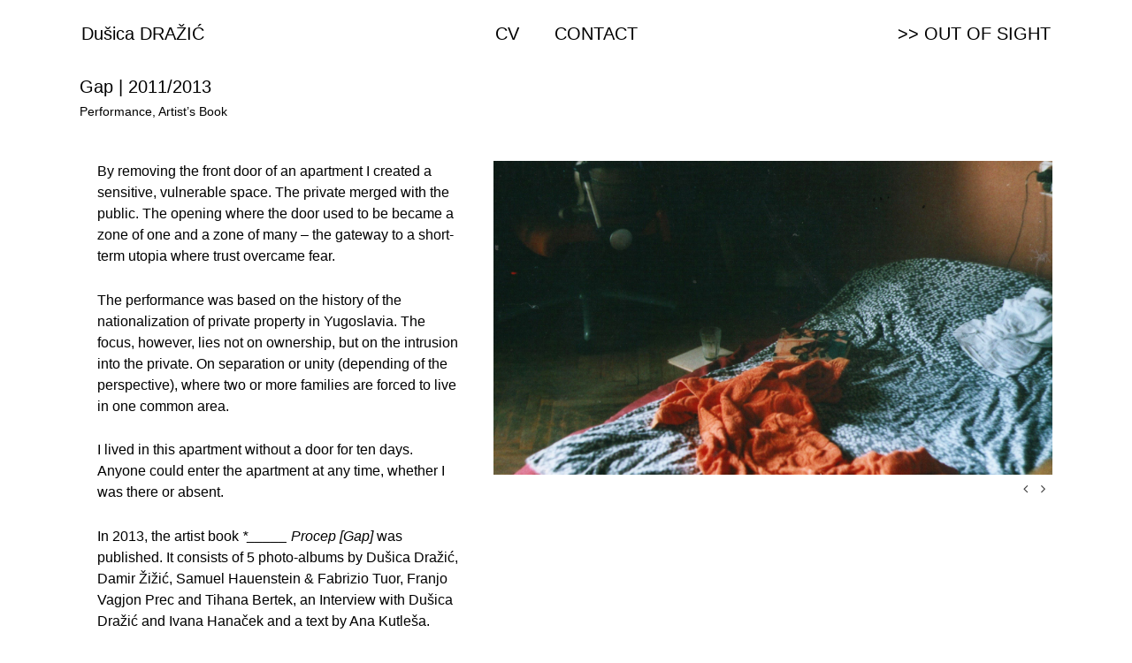

--- FILE ---
content_type: text/css
request_url: http://www.dusicadrazic.com/wp-content/themes/dusicadrazic/style.css?ver=1.0.0
body_size: 2824
content:
/* 
Theme Name: Dusica Drazic Theme
Theme URI: http://cyberchimps.com/guide/child-theme-example/
Description: Responsive Child Theme
Template: responsive
Version: 1.0.0
Author: CyberChimps
Author URI: https://cyberchimps.com/
License: GNU General Public License
License URI: license.txt

*/

/* =Start From Here
-------------------------------------------------------------- */

body {
    font-family: shanti, sans-serif;
    font-size: 16px;
    color: #000000;
}
body.sticky-header, body.header_section, body.full-width-layout #content-outer, body.default-layout #content-outer,body.full-width-no-box #content-outer {
	margin: 0 auto;
	max-width: 1140px;	
}

#header {
	padding-left: 20px;
	padding-right: 20px;
}

#menu-header, .menu {
		max-width: 1140px;
		margin: 0 auto;	
		padding: 0px 20px;
}

#container {
	margin: 0 auto;
	max-width: 1140px;
	padding: 0px 25px;
}
#footer {
	clear: both;
	margin: 0 auto;
	max-width: 1040px;
	padding: 0 25px 0 25px;
}
#featured, #wrapper {
	border:0px;
}
a {
    color: #000000;
    font-weight: 400;
    text-decoration: none;
}

.copyright {
	text-align: center;
}

.portfolio-items {
	border:3px solid #000000;
	position: relative;
}
.portfolio-overlay {
	position: absolute;
	top: 0;
	left: 0;
	transition: all 0.5s ease;
	opacity: 0;
}
.portfolio-overlay:hover {
	opacity: 1;
}
.portfolio-overlay img {
	padding: 0px !important;
	margin: 0px !important;

}

.col-220.portfolio-items {
	margin-right: 2%;
	margin-bottom: 2%;
	width: calc(23.5% - 6px);
}

.col-220.portfolio-items:nth-child(4n) {
	margin-right: 0px;
}

.post-meta {
	color: #000000;
    font-size: 14px;
    line-height: 16px;
}
.post-meta p {
	margin-top: 10px;
}
h1 {
	font-weight: 400;
	font-size: 20px;
}
h1.entry-title {
	margin: 0;
	padding: 0;
}
#content {
    margin-top: 0px;
    margin-bottom: 20px;
}
.post-entry .post-text {
	padding: 0px 10px 0px 20px;
}
.article-slider {
    outline: none;
    position: relative;
    margin-bottom: 3.2em;
    margin-top: 1.6em;
}
blockquote {
    padding: 0em;
}

blockquote {
    background: transparent;
    border: none;
    border-left: 0px;
    margin: 0px;
    overflow: auto;
    padding: 0px;
    
}
blockquote p {
    font-family: 'Barlow Condensed', sans-serif;
    font-style: normal;
    font-size: 14px;
    line-height: 16px;
}
.contact-page p, .contact-page form {
	margin-top: 0;
}
.contact-form label {
	font-weight: 400;
}
.contact-form .wpcf7 {
	border-right: 1px solid #000000;
	width: auto;
	display: inline-block;
	float: right;

}

input[type="text"],input[type="email"], textarea {
    -moz-box-sizing: border-box;
    -moz-border-radius: 10px;
    -webkit-box-sizing: border-box;
    -webkit-border-radius: 10px;
    -webkit-box-shadow: 0 1px 0 #ffffff, inset 0 1px 1px rgba(0, 0, 0, 0.2);
    -moz-box-shadow: 0 1px 0 #ffffff, inset 0 1px 1px rgba(0, 0, 0, 0.2);
    box-shadow: 0 1px 0 #ffffff, inset 0 1px 1px rgba(0, 0, 0, 0.2);
    background-color: #ffffff;
    box-sizing: border-box;
    border: 1px solid #000000;
    border-bottom-color: #000000;
    border-radius: 10px;
    cursor: text;
    margin: 0;
    outline: none;
    padding: 6px 8px;
    vertical-align: middle;
    max-width: 100%;
}
textarea {
	max-width: 95%;
}
input[type='submit'], input[type='submit']:hover {
    -moz-border-radius: 2px;
    -moz-box-shadow: 0 1px 0 rgba(255, 255, 255, 0.3) inset;
    -webkit-box-shadow: 0 1px 0 rgba(255, 255, 255, 0.3) inset;
    -webkit-border-radius: 2px;
    background-color: #000000;
    background-image: none;
    box-shadow: none;
    border: 0px;
    border-radius: 2px;
    color: #FFFFFF;
    cursor: pointer;
    display: inline-block;
    -ms-filter: "progid:DXImageTransform.Microsoft.gradient(startColorstr=#f9f9f9, endColorstr=#f1f1f1)";
    font-size: 14px;
    font-weight: 400;
    line-height: 20px;
    margin: 0;
    padding: 5px 20px;
    text-decoration: none;
    text-shadow: 0 1px 0 #ffffff;
    vertical-align: middle;
    white-space: nowrap;
}
th, td {
    padding: 0px;

}
th, td, table {
    border: 0px;
}

.article-slider .single-slide:focus { outline: none; }

.single-caption {
    font-size: 14px;
    color: #000000;
    position: relative;
    display: block;
    width: 100%;
    height: 20px;
    margin-top: 5px;
}



.slick-prev:before, .slick-next:before {
    font-family: 'FontAwesome';
    font-size: 15px;
    line-height: 1;
    opacity: .75;
    color: #000000;
    -webkit-font-smoothing: antialiased;
    -moz-osx-font-smoothing: grayscale;
}

.slick-prev, .slick-next {
    top: 100%;
    left: 100%;
    margin-top: -10px;
    margin-left: -20px;
}
.slick-prev {
    margin-left: -40px;
    z-index: 9999;
}

.slick-prev:before {
    content: '\f104';


}
.slick-next:before {
    content: '\f105';
}

/* =Header Menu (Primary)
-------------------------------------------------------------- */

.main-nav {
	background-color: transparent;
	background-image: none;
	-ms-filter: "progid:DXImageTransform.Microsoft.gradient(startColorstr=#FFFFFF, endColorstr=#FFFFFF)";

}


.menu {
	background-color: transparent;
	background-image: none;
	clear: both;
    -ms-filter: "progid:DXImageTransform.Microsoft.gradient(startColorstr=#FFFFFF, endColorstr=#FFFFFF)";
	margin: 0 auto;
}

.main-nav {
	clear: both;
	position: relative;
	text-align: center;
}
.menu {
	display: inline-block;
	list-style-type: none;
	padding: 0;
	width: auto;
}
.menu ul {
	display: inline-block;
	list-style-type: none;
	margin: 0;
	padding: 0;
	width: auto;
}

.menu li {
	border: 0;
	display: block;
	float: left;
	margin: 0;
	padding: 0;
	position: relative;
	padding: 0 2px;
	z-index: 5;
}
.menu li:first-child {
	position: absolute;
	left: 0;
	top: 0;

}

.menu li:last-child {
	position: absolute;
	right: 0;
	top: 0;
}

.menu li:hover {
	white-space: normal;
	z-index: 10000;
}

.menu li li {
	float: none;
}

.menu ul {
	left: 0;
	position: absolute;
	top: 0;
	visibility: hidden;
	z-index: 10;
}

.menu li:hover > ul {
	top: 100%;
	visibility: visible;
}

.menu li li:hover > ul {
	left: 100%;
	top: 0;
}

.menu:after,
.menu ul:after {
	clear: both;
	content: '.';
	display: block;
	height: 0;
	overflow: hidden;
	visibility: hidden;
}

.menu,
.menu ul {
	min-height: 0;
}

.menu ul,
.menu ul ul {
	margin: 0;
	padding: 0;
}

.menu ul li a:hover,
.menu li li a:hover {
	color: #484848;
	text-decoration: none;
}

.menu ul {
	margin-top: 1px;
	min-width: 15em;
	width: auto;
}


.menu a {
	border-left: 0px;
	color: #000000;
	cursor: pointer;
	display: block;
	font-size: 20px;
	font-weight: 300;
	height: 45px;
	line-height: 45px;
	margin: 0;
	padding: 0 0.9em;
	position: relative;
	text-decoration: none;
	text-shadow: none;
	white-space: nowrap;

}

.menu li:first-child a {
	padding-left: 0em;
}
.menu li:last-child a {
	padding-right: 0em;
}

.menu a:hover {
	background-color: transparent;
	background-image: none;
	text-decoration: underline;
	color: #000000;
    	-ms-filter: "progid:DXImageTransform.Microsoft.gradient(startColorstr=#FFFFFF, endColorstr=#FFFFFF)";
}

ul.menu > li:hover {
	background-color: transparent;
	color: #000000;
}

.menu .current_page_item a,
.menu .current-menu-item a {
	background-color: transparent;
	text-decoration: underline;
}

.front-page .menu .current_page_item a {
	background: none;
	background-color: transparent;
	background-image: none;
	filter: none;
}

.menu li li {
	background: #ffffff;
	background-image: none;
	border: 1px solid #e5e5e5;
	color: #444444;
	filter: none;
	margin: -1px 0 1px 0;
	width: auto;
}

.menu li li a {
	background: transparent !important;
	border: none;
	color: #444444;
	font-size: 12px;
	font-weight: 400;
	height: auto;
	height: 20px;
	line-height: 20px;
	padding: 5px 10px;
	text-shadow: none;
	white-space: nowrap;
}

.menu li li a:hover {
	background: #f5f5f5 !important;
	background-image: none;
	border: none;
	color: #444444;
	filter: none;
}

.menu li li:hover {
	background: #f5f5f5 !important;
	filter: none;
}

.menu ul > li + li {
	border-top: 0;
}

.menu li li:hover > ul {
	left: 100%;
	top: 0;
}

.menu > li:first-child > a {
	border-left: none;
}

.menu a#responsive_menu_button {
	display: none;
}

.main-nav #responsive_current_menu_item {
	display: none;
}




/*.js .main-nav .menu {*/
/*display: block;*/
/*}*/

/* =Primary Main Menu IE Fixes
-------------------------------------------------------------- */
.ie7 .menu ul {
	background: url(../../core/images/ie7-fix.gif) repeat;
}

.ie7 .menu li li a {
	min-width: 100%;
}
.full-width-no-box #wrapper {
	margin: 0 auto 20px auto ; 
}






@media screen and (max-width: 980px) {

	.col-220.portfolio-items {
		width: calc(49% - 6px);
		float: left;
	}

	.col-220.portfolio-items {
		margin-right: 2% !important;
		margin-bottom: 2% !important;
	}

	.col-220.portfolio-items:nth-child(2n) {
		margin-right: 0px !important;
	}

}


@media screen and (max-width: 650px) {


	.col-220.portfolio-items {
		width: 100%;
	}

	.col-220.portfolio-items {
		margin-right: 0px;
		margin-bottom: 20px !important;
	}

	

	.js .main-nav {
		position: relative;
		background-color: #FFFFFF;
		background-image: none;
		clear: both;
		-ms-filter: none;
		margin: 0 auto;
	}

	.js .main-nav .menu {
		display: none;
		position: absolute;
		width: 100%;
		top: 30px;
		z-index: 1000;
	}

	.js .main-nav .menu ul {
		margin-top: 1px;
	}

	.js .main-nav .menu li {
		float: none;
		background-color: #ffffff;
		border: none;
	}

	.js .main-nav .menu li a {
		color: #444444;
		font-size: 13px;
		font-weight: normal;
		height: 45px;
		line-height: 45px;
		padding: 0 15px;
		border: none;
		border-bottom: 1px solid #f5f5f5;
		text-shadow: none;
		text-align: left;
		cursor: pointer;
	}
	
	.js .main-nav .menu li.current_page_item,
	.js .menu .current_page_item a,
	.js .menu .current-menu-item a {
		background-color: #FFFFFF;
	}
	.js .main-nav #responsive_current_menu_item {
		display: block;
		padding: 5px 40px 5px 10px;
		color: #000000;
		font-weight: 400;
		cursor: pointer;
	}

	.js .main-nav a#responsive_menu_button {
		position: absolute;
		display: block;
		top: 0;
		left: 100%;
		height: 30px;
		width: 23px;
		margin-left: -30px;
		background: none;
		cursor: pointer;

	}
	.js .main-nav a#responsive_menu_button:before {
  		content: "\f0c9";
  		font-family: 'FontAwesome';
  		color: #000000;
	}

	.js .main-nav a#responsive_menu_button.responsive-toggle-open {
		background: url('../images/select-icons.png') 0 -46px no-repeat;
	}
		
}

@media screen and (max-width: 480px) {



	
		
}

/* =TEMP
-------------------------------------------------------------- */

.front-page .menu li:first-child {
	display: block;
}

.front-page .menu li {
	display: none
}

#featured {
	text-align: left;
}
.featured-title {
	display: none;
}
.featured-subtitle {
	text-align: left;
}
#featured p {
	padding: 0;
	text-align: left;
}












/*The last 29 days of the month are the hardest."- Nikola Tesla*/

--- FILE ---
content_type: text/javascript
request_url: http://www.dusicadrazic.com/wp-content/themes/dusicadrazic/js/slider.js
body_size: 136
content:
jQuery('.article-slider').slick({
  dots: false,
  infinite: true,
  speed: 500,
  fade: true,
  cssEase: 'linear',
  centerMode: true,
  autoplay: true
});